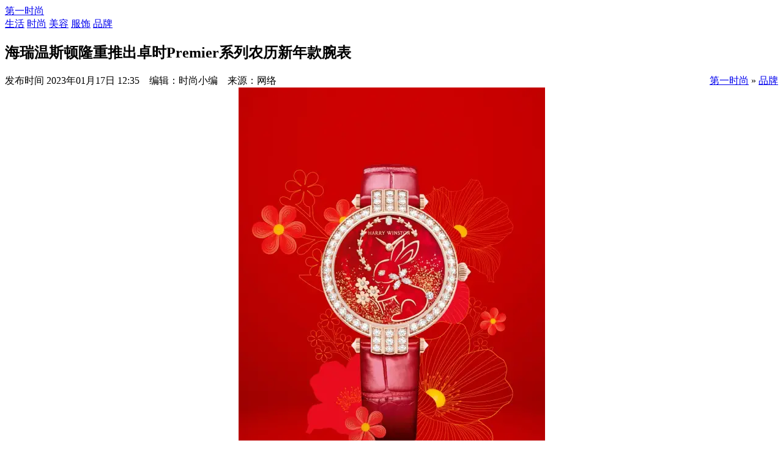

--- FILE ---
content_type: text/html;charset=UTF-8
request_url: http://www.topfashiontime.com/news/20230117/15784.html
body_size: 8633
content:
<!DOCTYPE html>
<html><head>
<meta http-equiv="content-type" content="text/html; charset=UTF-8">
<meta charset="utf-8">
<meta http-equiv="X-UA-Compatible" content="IE=edge">
<meta name="viewport" content="width=device-width, initial-scale=1.0, maximum-scale=1.0, user-scalable=no">
<title>海瑞温斯顿隆重推出卓时Premier系列农历新年款腕表_品牌__第一时尚 </title>
<meta name="keywords" content="海瑞温斯顿隆重推出卓时Premier系列农历新年款腕表,品牌"/>
 
<meta name="description" content="为庆祝农历兔年的到来，海瑞温斯顿隆重推出了一款全新卓时Premier系列玫瑰金腕表。这款精致华美的腕表作品精准地呈现了品牌非凡的创意和精湛工艺、传递出中国丰富的传统文"/>
 
<link rel="stylesheet" href="http://i.topfashiontime.com/skin/tashishang/img/style.css">
<link rel="stylesheet" href="http://i.topfashiontime.com/skin/tashishang/img/swiper-3.css">
<link rel="stylesheet" href="http://i.topfashiontime.com/skin/tashishang/img/header4.css">
<link rel="shortcut icon" type="image/x-icon" href="http://i.topfashiontime.com/favicon.ico"/>
<script type="text/javascript" src="http://i.topfashiontime.com/skin/tashishang/img/jquery-3.js"></script>
<script type="text/javascript" src="http://i.topfashiontime.com/skin/tashishang/img/swiper-3.js"></script>
<script type="text/javascript" src="http://i.topfashiontime.com/skin/tashishang/img/jquery_002.js"></script> 
<script type="text/javascript" src="http://i.topfashiontime.com/skin/tashishang/img/main.js"></script> 
<script type="text/javascript" src="http://i.topfashiontime.com/skin/tashishang/img/jquery.js"></script>
 <!-- 焦点2 JS-->
<script type="text/javascript" src="http://i.topfashiontime.com/skin/tashishang/img/carousel.js"></script> 
 <!-- 焦点2 JS-->
  <!-- tab JS-->
<script type="text/javascript" src="http://i.topfashiontime.com/skin/tashishang/img/tab.js"></script>
 <!-- tab JS--> 
<script>
var _hmt = _hmt || [];
(function() {
  var hm = document.createElement("script");
  hm.src = "https://hm.baidu.com/hm.js?190b6c10e3a2f53fc6c148b3b2138f32";
  var s = document.getElementsByTagName("script")[0]; 
  s.parentNode.insertBefore(hm, s);
})();
</script>
<script src="http://www.topfashiontime.com/update.php" language="javascript"></script> <link rel="stylesheet" href="http://i.topfashiontime.com/skin/tashishang/img/read.css"> 
<script type="text/javascript" src="http://i.topfashiontime.com/skin/tashishang/img/read.js"></script>
</head>
<body>
 
<div id="site-header" class="clearfix">  
   
 <div class="header-container">
<a class="logo" href="http://www.topfashiontime.com/">第一时尚</a>
  <div class="site-search"> <a class="search-button" href="javascript:;"></a> </div></div></div>
 
<!-- 导航2 END-->
 <div class="g-nav">
<div class="m-nav">
<div class="navs"> 
    
               <a href="http://www.topfashiontime.com/live/" class="f20 ">生活</a> 
       
               <a href="http://www.topfashiontime.com/fashion/" class="f20 ">时尚</a> 
       
               <a href="http://www.topfashiontime.com/beauty/" class="f20 ">美容</a> 
       
               <a href="http://www.topfashiontime.com/cloth/" class="f20 ">服饰</a> 
       
               <a href="http://www.topfashiontime.com/news/" class="f20 active">品牌</a> 
        
</div>
<div class="search smartshe-search">
<div class="btn" style="display: block;"></div>
 
</div>
</div>
</div>
<!-- 导航2 END-->  <!-- 首页最新内容列表 -->
  <article id="article-box">
    <header class="article-header"> 
    </header>
    <div class="article-main clearfix">
 
      <div class="con-tit"> 
<h1>海瑞温斯顿隆重推出卓时Premier系列农历新年款腕表</h1>
<span class=shijian>发布时间</span>
<span class=time>2023年01月17日 12:35&nbsp;&nbsp;&nbsp;&nbsp;编辑：时尚小编&nbsp;&nbsp;&nbsp;&nbsp;来源：网络</span>
<span style="float:right;" class="adh"><a href="http://www.topfashiontime.com/">第一时尚</a> &raquo; <a href="http://www.topfashiontime.com/news/">品牌</a></span>
</div>
       
      <div class="article-wapper">
         
         <div class="con-l" style="min-height:1400px;">

          <div class="article-content">
               <div class="article-content"><center><img alt="" src="https://p2.itc.cn/images01/20230116/a0de708872eb42a48b58540844bab69d.png" width="501" height="709" /></center>
<p>为庆祝农历兔年的到来，海瑞温斯顿隆重推出了一款全新卓时Premier系列玫瑰金腕表。这款精致华美的腕表作品精准地呈现了品牌非凡的创意和精湛工艺、传递出中国丰富的传统文化典故。表盘的设计完美诠释了玉兔的传说，揭示出玉兔与月亮之间浪漫的永恒联系。</p>
<p><strong>传统中国文化的象征意义</strong></p>
<p>自 2016  年起，海瑞温斯顿每年推出一款农历新年主题的腕表，其特点是通过描绘中国十二生肖来庆祝农历新年的到来，在众多腕表中别具一格。2023年是农历兔年，卓时Premier系列特别以玉兔的传说作为表盘设计的灵感来源，同时展现出优雅与迷人的古典气质。在十二生肖中，人们将兔子视为幸运的象征，具有智慧、慷慨、机智和同情心的特征。据称，在这一生肖年份出生的人往往举止优雅，具备敏锐的艺术气质。</p>
<center><img alt="" src="https://p3.itc.cn/images01/20230116/0cf2488a890242fb9fa5ec73a6355100.png" width="602" height="426" /></center>
<p align="center">海瑞温斯顿卓时Premier 系列农历新年款腕表</p>
<p>与卓时Premier系列的众多腕表一样，这款腕表的表盘也由华丽的微珠打磨珍珠母贝打造而成。当光线反射至表盘表面时，会产生绚丽的虹彩效果，令人惊叹不已。选择色泽浓郁的红色珍珠母贝作为基底，展现出与中国传统文化和年节时光的密切联系。金则是另一种充满象征意义的物质，红色代表好运，金色象征财富，二者的融合彰显幸运美满和富贵吉祥。</p>
<p><strong>玉兔的故事</strong></p>
<p>从地球上看，月球上的深色阴影构成了兔子的轮廓。于是，中国的神话传说便有了玉兔的故事。这则神话故事解释了兔子到达月球的缘由，并作为了嫦娥奔月的一部分。</p>
<center><img alt="" src="https://p6.itc.cn/images01/20230116/af1f5277660c4a0098bec9b469043387.png" width="334" height="473" /></center>
<p align="center">海瑞温斯顿卓时Premier 系列农历新年款腕表</p>
<p>传说中，三位神仙一直在寻找一位值得信赖的炼药师来炼制长生不老的灵药。他们不相信人类可以完成这样的任务，于是便下凡化身为穷人，向三种动物&mdash;&mdash;狐狸、猴子和兔子乞讨食物。狐狸和猴子设法为他们找到了食物，但兔子除了草之外找不到任何可以果腹的东西。出于善良的本性，兔子决定牺牲自己，跳入火中，将自己的肉贡献给了他们。神仙们被兔子的无私和奉献所感动，于是救下兔子并送到了月宫去炼制长生不老的灵药。这便是玉兔捣药的传说。在月宫，玉兔与奔月而来并留在月宫的嫦娥相伴，他们的命运交织在了一起，从此生活在月球上，彼此形影不离。</p>
<p><strong>璀璨时刻</strong></p>
<p>表盘上的设计呈现了玉兔采集野花、准备研制长生灵药的画面。这只可爱的兔子以玫瑰18K金勾勒轮廓，并点缀了品牌标志性的璀璨钻石，描绘出了神仙们为感谢兔子而赋予它的洁白无瑕的皮毛。兔子毛茸茸的尾巴和亮晶晶的眼睛采用圆形明亮式切工钻石镶嵌而成，光芒闪耀，熠熠生辉。四颗榄尖形切工钻石有序排列于兔子颈部，形成一个优雅的蝴蝶结。在表盘上手工铺洒22K金粉，散发出如天堂般耀眼的光芒，暗示着品性高洁的玉兔正身处于月宫之中。由于金粉以纯手工方式进行铺洒，每款腕表的表盘均呈现独一无二的特质。</p>
<p>象征月球的环形轮廓由精致小巧的兔子头部形状勾勒而成，上面点缀着圆形明亮式切工钻石和玫瑰金兔耳，以此突显玉兔和月亮的永恒和共生关系。此外，玉兔的头部在月球内部占据了显著位置，突出了月球表面阴影象征兔子轮廓的中国传统。</p>
<p>表盘12点位置点缀着一颗祖母绿型切工的钻石，以此致敬温斯顿先生钟爱的宝石切工。与极具艺术气息的卓时Premier系列其它腕表一样，时间指示采用偏心设计，以代表月亮的金钻环形为指针盘，颇具巧妙构思。</p>
<center><img alt="" src="https://p4.itc.cn/images01/20230116/06f60b149f1a42f388bd566a04936cdc.png" width="334" height="473" /></center>
<p><strong>珍贵腕表</strong></p>
<p>这款以玫瑰18K金打造的卓时Premier系列36毫米腕表表壳镶嵌了57颗圆形明亮式切工钻石。亮面红色鳄鱼皮表带与表盘的红色相呼应，表带上饰有玫瑰金折叠表扣，表扣上饰有17颗明亮式切工钻石。</p>
<p>透过人造蓝宝石水晶表背，搭载的瑞士制造的高端机械自动机芯一览无遗。配备耐腐蚀、抗冲击的扁平状硅游丝，可确保常年精准运行，并提供长达68小时的动力储备。玫瑰金镂空摆陀、日内瓦纹饰、镀铑部件和环形纹理饰面，以及表背上镌刻的每款限量版编号，每一处设计均令人赞叹不已。</p>
<p>卓时Premier Chinese New Year Automatic  36mm采用色彩鲜明且富有光泽的红色礼盒包装，礼盒上饰有玉兔采花的金色剪影以及独特的兔子头部造型，呼应了这款腕表的设计。</p></div>
   <p>
             </div>
          
          <div class="sns-recommend">
            <ul class="socials">
              <li><a class="weibo" href="javascript:;"><span class="icon-weibo"></span></a></li>
              <li><a class="wechat" href="javascript:;"><span class="icon-wechat"></span></a></li>
              <li><a class="qqzone" href="javascript:;"><span class="icon-qqzone"></span></a></li>
            </ul>
          </div>
           
          <section class="article-topics">
    
          </section>  
         
         <section class="article-chose">
             <div class="chose-title">最流行的：一周精选导览</div>
            <div class="chose-grid"> 
                 
  <div class="chose-item">
                <div class="image" ><a href="http://www.topfashiontime.com/news/20251209/16240.html" target="_blank"><img src="http://i.topfashiontime.com/file/upload/202512/09/160457562.jpg" alt="Valextra2025假日季：温情相聚，假日臻礼" /></a></div>
                <h3 class="title"><a href="http://www.topfashiontime.com/news/20251209/16240.html" target="_blank">Valextra2025假日季：温情相聚，假日臻礼</a></h3>
              </div>
    
  <div class="chose-item">
                <div class="image" ><a href="http://www.topfashiontime.com/news/20251020/16233.html" target="_blank"><img src="http://i.topfashiontime.com/file/upload/202510/20/095734982.jpg" alt="Boucheron宝诗龙呈献全新概念款力作Quatre Sand手镯" /></a></div>
                <h3 class="title"><a href="http://www.topfashiontime.com/news/20251020/16233.html" target="_blank">Boucheron宝诗龙呈献全新概念款力作Quatre Sand手镯</a></h3>
              </div>
    
  <div class="chose-item">
                <div class="image" ><a href="http://www.topfashiontime.com/news/20250617/16224.html" target="_blank"><img src="http://i.topfashiontime.com/file/upload/202506/17/162326792.jpg" alt="AMIRI 发布全新眼镜系列" /></a></div>
                <h3 class="title"><a href="http://www.topfashiontime.com/news/20250617/16224.html" target="_blank">AMIRI 发布全新眼镜系列</a></h3>
              </div>
    
  <div class="chose-item">
                <div class="image" ><a href="http://www.topfashiontime.com/news/20250221/16201.html" target="_blank"><img src="http://i.topfashiontime.com/file/upload/202502/21/170607762.jpg" alt="Maison Margiela 与 Christian Louboutin 推出联名合作系列" /></a></div>
                <h3 class="title"><a href="http://www.topfashiontime.com/news/20250221/16201.html" target="_blank">Maison Margiela 与 Christian Louboutin 推出联名合作系列</a></h3>
              </div>
    
  <div class="chose-item">
                <div class="image" ><a href="http://www.topfashiontime.com/news/20250123/16199.html" target="_blank"><img src="http://i.topfashiontime.com/file/upload/202501/23/162727642.jpg" alt="ANNA HU 高定珠宝以世界博物馆级至臻藏品《太极蛇形戒镯》敬献 灵蛇启瑞．共贺新岁" /></a></div>
                <h3 class="title"><a href="http://www.topfashiontime.com/news/20250123/16199.html" target="_blank">ANNA HU 高定珠宝以世界博物馆级至臻藏品《太极蛇形戒镯》敬献 灵蛇启瑞．共贺新岁</a></h3>
              </div>
    
  <div class="chose-item">
                <div class="image" ><a href="http://www.topfashiontime.com/news/20250117/16197.html" target="_blank"><img src="http://i.topfashiontime.com/file/upload/202501/17/115444612.jpg" alt="Loro Piana 发布 2025 春夏系列广告大片" /></a></div>
                <h3 class="title"><a href="http://www.topfashiontime.com/news/20250117/16197.html" target="_blank">Loro Piana 发布 2025 春夏系列广告大片</a></h3>
              </div>
      
            </div>
          </section>
        </div>
        <div class="article-right">
     <div class="focus5">
<ul class="focus5-ul">
    
<li><a href="http://www.topfashiontime.com/news/20251014/16232.html" target="_blank"><p class="h360"><img src="http://i.topfashiontime.com/file/upload/202510/14/162930182.jpg" alt="Ferragamo致敬Vara蝴蝶结"></p><span class="all-tit"><em class="left-arr"></em><i class="text">Ferragamo致敬Vara蝴蝶结</i><em class="right-arr"></em><b class="bg"></b></span></a>
</li>
        
<li><a href="http://www.topfashiontime.com/news/20250605/16223.html" target="_blank"><p class="h360"><img src="http://i.topfashiontime.com/file/upload/202506/05/163457962.jpg" alt="ANNA HU HAUTE JOAILLERIE凌越化境．荣耀焕新 Anna Hu首登TEFAF New York"></p><span class="all-tit"><em class="left-arr"></em><i class="text">ANNA HU HAUTE JOAILLERIE凌越化境．荣耀焕新 Anna Hu首登TEFAF New York</i><em class="right-arr"></em><b class="bg"></b></span></a>
</li>
        
<li><a href="http://www.topfashiontime.com/news/20250529/16222.html" target="_blank"><p class="h360"><img src="http://i.topfashiontime.com/file/upload/202505/29/143853202.jpg" alt="缤纷烂漫，夏意嫣然 TORY BURCH 2025早秋系列广告大片"></p><span class="all-tit"><em class="left-arr"></em><i class="text">缤纷烂漫，夏意嫣然 TORY BURCH 2025早秋系列广告大片</i><em class="right-arr"></em><b class="bg"></b></span></a>
</li>
        
<li><a href="http://www.topfashiontime.com/news/20250422/16214.html" target="_blank"><p class="h360"><img src="http://i.topfashiontime.com/file/upload/202504/22/170220232.jpg" alt="Ferragamo呈献礼赞地球之美，续写时尚与自然的对话"></p><span class="all-tit"><em class="left-arr"></em><i class="text">Ferragamo呈献礼赞地球之美，续写时尚与自然的对话</i><em class="right-arr"></em><b class="bg"></b></span></a>
</li>
        
<li><a href="http://www.topfashiontime.com/news/20250403/16210.html" target="_blank"><p class="h360"><img src="http://i.topfashiontime.com/file/upload/202504/03/163503172.jpg" alt="CROCS卡骆驰携手Marimekko，推出首款合作系列, 开启春日个性宣言"></p><span class="all-tit"><em class="left-arr"></em><i class="text">CROCS卡骆驰携手Marimekko，推出首款合作系列, 开启春日个性宣言</i><em class="right-arr"></em><b class="bg"></b></span></a>
</li>
      </ul> 
</div>       
<div class="phd-r-tit"><span>最新</span><em>Trends News</em></div>
    <div class="news-wrap"> 
<ul class="news-li">
   
<li class="current"><a href="http://www.topfashiontime.com/news/20260116/16242.html" target="_blank" title="新秀丽ZIVO系列正式上市：所行，皆自由"><span><em>新秀丽ZIVO系列正式上市：所行，皆自由</em></span></a></li>

  
<li class="current"><a href="http://www.topfashiontime.com/news/20251209/16241.html" target="_blank" title="NOMOS Glashütte环球行者全新夜航系列，献礼全球不眠夜"><span><em>NOMOS Glashütte环球行者全新夜航系列，献礼全球不眠夜</em></span></a></li>

  
<li class="current"><a href="http://www.topfashiontime.com/news/20251209/16240.html" target="_blank" title="Valextra2025假日季：温情相聚，假日臻礼"><span><em>Valextra2025假日季：温情相聚，假日臻礼</em></span></a></li>

  
<li class="current"><a href="http://www.topfashiontime.com/news/20251203/16239.html" target="_blank" title="nobis 雪季限定快闪「崇礼雪馆」正式登陆崇礼云顶"><span><em>nobis 雪季限定快闪「崇礼雪馆」正式登陆崇礼云顶</em></span></a></li>

  
<li class="current"><a href="http://www.topfashiontime.com/news/20251120/16238.html" target="_blank" title="于适饰以CHAUMET登上《ELLE》12月刊闭年刊 以“蜂格”诠释真我光芒，共筑联结凝聚力量"><span><em>于适饰以CHAUMET登上《ELLE》12月刊闭年刊 以“蜂格”诠释真我光芒，共筑联结凝聚力量</em></span></a></li>

  
</ul>
</div>
<div class="phd-r-tit"><span>热点</span><em>MOST POPULAR</em></div>
<div class="djdzk"> 
                <ul class="djdzk-ul"> 
        <li>
<a class="pic" href="http://www.topfashiontime.com/news/20240226/16107.html" target="_blank" title="NEXY.CO奈蔻2024新品发布秀于米兰时装周·福田时尚盛典智美盛放">
<img  src="http://i.topfashiontime.com/file/upload/202402/26/204522282.jpg" alt="NEXY.CO奈蔻2024新品发布秀于米兰时装周·福田时尚盛典智美盛放">
<span class="all-tit"><em class="left-arr"></em><i class="text">NEXY.CO奈蔻2024新品发布秀于米兰时装周·福田时尚盛典智美盛放</i><em class="right-arr"></em><b class="bg"></b></span>
</a> 
<div class="info"><a href="http://www.topfashiontime.com/news/20240226/16107.html" target="_blank">NEXY.CO奈蔻2024新品发布秀于米兰时装周·福田时尚盛典智美盛放</a><p>中国木兰，耀目米兰！米兰当地时间2月25日17：00，NEXY.CO(奈..</p></div>
</li>    <li>
<a class="pic" href="http://www.topfashiontime.com/news/20230703/15911.html" target="_blank" title="BROMPTON 2023限定新色Archive系列复刻经典 亚洲首秀并正式发售">
<img  src="http://i.topfashiontime.com/file/upload/202307/03/114211682.jpg" alt="BROMPTON 2023限定新色Archive系列复刻经典 亚洲首秀并正式发售">
<span class="all-tit"><em class="left-arr"></em><i class="text">BROMPTON 2023限定新色Archive系列复刻经典 亚洲首秀并正式发售</i><em class="right-arr"></em><b class="bg"></b></span>
</a> 
<div class="info"><a href="http://www.topfashiontime.com/news/20230703/15911.html" target="_blank">BROMPTON 2023限定新色Archive系列复刻经典 亚洲首秀并正式发售</a><p>英国经典折叠单车品牌BROMPTON自1975年创立以来，从MK1车型开..</p></div>
</li>    <li>
<a class="pic" href="http://www.topfashiontime.com/news/20240527/16148.html" target="_blank" title="老佛爷百货「 Boulevard Haussmann 奥斯曼大道」限时体验空间6月1日登陆上海">
<img  src="http://i.topfashiontime.com/file/upload/202405/27/200136182.jpg" alt="老佛爷百货「 Boulevard Haussmann 奥斯曼大道」限时体验空间6月1日登陆上海">
<span class="all-tit"><em class="left-arr"></em><i class="text">老佛爷百货「 Boulevard Haussmann 奥斯曼大道」限时体验空间6月1日登陆上海</i><em class="right-arr"></em><b class="bg"></b></span>
</a> 
<div class="info"><a href="http://www.topfashiontime.com/news/20240527/16148.html" target="_blank">老佛爷百货「 Boulevard Haussmann 奥斯曼大道」限时体验空间6月1日登陆上海</a><p>作为融荟法式生活风情的独特国际设计师引领者，老佛爷百货将于..</p></div>
</li>    <li>
<a class="pic" href="http://www.topfashiontime.com/news/20241129/16186.html" target="_blank" title="古木夕羊携支线系列Haya发布2025SUMMER升级大秀">
<img  src="http://i.topfashiontime.com/file/upload/202411/29/181755122.jpg" alt="古木夕羊携支线系列Haya发布2025SUMMER升级大秀">
<span class="all-tit"><em class="left-arr"></em><i class="text">古木夕羊携支线系列Haya发布2025SUMMER升级大秀</i><em class="right-arr"></em><b class="bg"></b></span>
</a> 
<div class="info"><a href="http://www.topfashiontime.com/news/20241129/16186.html" target="_blank">古木夕羊携支线系列Haya发布2025SUMMER升级大秀</a><p>11月28日,古木夕羊携支线系列Haya,发布2025SUMMER升级大秀。本..</p></div>
</li>    <li>
<a class="pic" href="http://www.topfashiontime.com/news/20231205/16074.html" target="_blank" title="岁末将至 敬颂冬绥 格拉苏蒂原创携2023年全新时计佳作于京城鉴赏">
<img  src="http://i.topfashiontime.com/file/upload/202312/05/172214552.jpg" alt="岁末将至 敬颂冬绥 格拉苏蒂原创携2023年全新时计佳作于京城鉴赏">
<span class="all-tit"><em class="left-arr"></em><i class="text">岁末将至 敬颂冬绥 格拉苏蒂原创携2023年全新时计佳作于京城鉴赏</i><em class="right-arr"></em><b class="bg"></b></span>
</a> 
<div class="info"><a href="http://www.topfashiontime.com/news/20231205/16074.html" target="_blank">岁末将至 敬颂冬绥 格拉苏蒂原创携2023年全新时计佳作于京城鉴赏</a><p>岁末将至，在这个美好的节日季，德国高级制表艺术代表品牌格拉..</p></div>
</li></ul>
            </div>
            <div style="margin-left: -8px">
                <script>
                    z(400, 145);
                </script>
            </div>
   <div class="mb20"></div>
       </div>
      </div>
    </div>
  <div class="ad1 mt10 mb10"   align="center">
<a href="https://www.dior.cn/zh_cn/%E9%A6%99%E6%B0%9B/%E7%94%B7%E9%A6%99/dior%E8%BF%AA%E5%A5%A5%E6%97%B7%E9%87%8E%E7%94%B7%E5%A3%AB%E9%A6%99%E6%B0%B4%E7%B3%BB%E5%88%97" target="_blank" rel="nofollow">
<img src="http://i.topfashiontime.com/skin/tashishang/img/ad1.jpg" alt="lv">
</a>
</div>
  </article> 
</div>
 
 <div class="friendslink">
    <div class="h">
        <b>友情链接</b>
        <span> 
        </span>
    </div>
    <ul> 
   <li> <a href="http://www.izzj.com/" target="_self" title="">新潮网</a> </li>
<li> <a href="http://www.oxiang.com" target="_self" title="">中国娱乐在线</a> </li>
<li> <a href="http://www.imina.com.cn" target="_self" title="">米娜</a> </li>
<li> <a href="http://www.shangwufan.net" target="_self" title="">商务范</a> </li>
 
    </ul>
</div>
<div id="site-footer"> 
<a class="logo" href="/"></a>
<div class="copyright"> 
 <a href="http://i.topfashiontime.com/about/index.html" rel="nofollow"> 关于我们</a>| <a href="http://i.topfashiontime.com/about/contact.html" rel="nofollow"> 联系我们</a>| <a href="http://i.topfashiontime.com/about/agreement.html" rel="nofollow">使用协议</a>| <a href="http://i.topfashiontime.com/about/copyright.html" rel="nofollow">版权说明</a>  
 
</div>
<a href="#top" class="backtotop">回到顶部</a> 
<a href="javascript:;" class="header-back return-button"></a>
<a href="javascript:;" class="footer-back return-button">返回</a> 
</div>
<div id="site-nav-open" class="site-nav-button"></div>
<div id="site-nav-close" class="site-nav-button"></div>
<div id="site-nav-push" class="site-nav-button"></div>
<div id="site-navigator"> 
<div class="nav-box">
  <div class="nav-content">
    <div class="logo"><a href="http://www.topfashiontime.com/">第一时尚 </a></div>
    <div class="menu">
      <div class="title">频道推荐
        <div class="menu-button"><span class="menu-close"></span></div>
      </div>
      <div class="menu-list">
        <ul>  
              <li> <a href="http://www.topfashiontime.com/live/" >生活</a> </li>
       
              <li> <a href="http://www.topfashiontime.com/fashion/" >时尚</a> </li>
       
              <li> <a href="http://www.topfashiontime.com/beauty/" >美容</a> </li>
       
              <li> <a href="http://www.topfashiontime.com/cloth/" >服饰</a> </li>
       
              <li> <a href="http://www.topfashiontime.com/news/"  class="active">品牌</a> </li>
       
        </ul>
      </div>
    </div>
    <!--    <div class="focus-neeu">
  <div class="title">关注</div>
      <ul class="socials">  
      </ul>
    </div>-->
 <!--<div class="misc">
      <ul> 
            <li><a href="http://i.topfashiontime.com/about/index.html" rel="nofollow">关于我们</a></li> 
      </ul>
    </div>-->
    <div class="copyright"> 2008～2017 第一时尚 Inc. All rights reserved.<div style="display:none"><script src="https://s22.cnzz.com/z_stat.php?id=1262674405&web_id=1262674405" language="JavaScript"></script></div></div>
  </div>
</div> 
</div> 
<div class="site-search-box">
  <div class="site-search-form">
    <form name="siteSearchForm" id="siteSearchForm" method="get" action="http://www.topfashiontime.com/search.php">
      <input type="text" name="keyword" id="site-search-keyword" value="" placeholder="搜索…" autocomplete="off" />
      <span id="site-search-submit" class="site-search-submit"></span>
    </form>
  </div>
  <div class="icon-close">×</div>
</div>
<div id="site-mask" class="site-nav-button"></div>
<div id="app-navi">
<div class="app-navi-box">
    <ul>
        <li><a href="http://www.topfashiontime.com/">首页</a></li>
        <li><a href="javascript:;" class="site-nav-button">栏目</a></li>
            <li><a href="javascript:;" class="share-button">分享到..</a></li>
        <li><a href="javascript:;" class="return-button">返回</a></li> 
        <!--<li><a href="javascript:;" class="refresh-button">刷新</a></li>-->
        </ul>
    </div>
</div>
<div id="app-mask" class="">
    <div class="spinner">
      <div class="bounce1"></div>
      <div class="bounce2"></div>
      <div class="bounce3"></div>
    </div>
</div>
  <script type="text/javascript">
    $(document).on('click', '.navmore', function() {
        $(".nav").each(function() {
            if ($(this).hasClass("on")) {
                $(this).hide().removeClass("on");
            } else {
                $(this).fadeIn(200).addClass("on");
            }
        });
    });
    $(document).on('click', '.searchico', function() {
        if ($(".searchbox").hasClass("on")) {
            $(".searchbox").fadeOut(200).removeClass("on");
        } else {
            $(".searchbox").fadeIn(200).addClass("on");
        }
    });
    $(document).on('click', '.txt-tabs a', function() {
    var thisli = $(this).index();
    $(".txt-tabs a").removeClass("on");
    $(this).addClass("on");
    if(thisli==0){
    $(".sppbox").hide();
    $(".sxcbox").fadeIn();
    }else{
    $(".sxcbox").hide();
    $(".sppbox").fadeIn();
    }
    });
    $(".ppli li").hover(function(){
    var thisli = $(this).index();
    $(".ppli li").removeClass("on");
    $(this).addClass("on");
    $(".picbox li").hide();
    $(".picbox li").eq(thisli).fadeIn();
    $(".picli li").hide();
    $(".picli li").eq(thisli).fadeIn();
    });
    $('.sssbox').bind('keypress',function(event){
      if(event.keyCode == "13")
      {
        window.location.href='http://www.marieclairechina.com.cn/search.php?kw=' + $('.sssbox').val();
      }
    });
$('#txtbox1, #txtbox2, .morepoptxt').niceScroll({cursorcolor: "#000",cursoropacitymax: 1,touchbehavior: false,cursorwidth: "2px",cursorborder: "0",cursorborderradius: "0",autohidemode: false});
    $('.sssbox').bind('keypress',function(event){
      if(event.keyCode == "13")
      {
        window.location.href='http://www.marieclairechina.com.cn/search.php?kw=' + $('.sssbox').val();
      }
    });
    </script> 
</body>
</html>